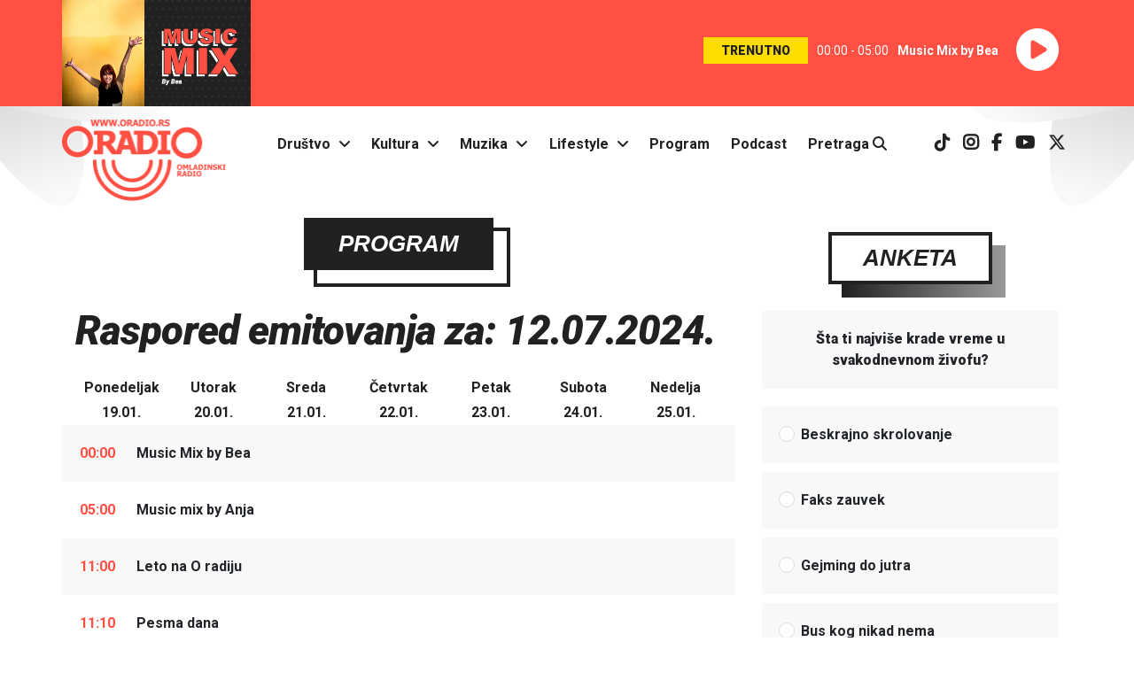

--- FILE ---
content_type: text/html; charset=UTF-8
request_url: https://oradio.rs/sr/program/2024-07-12
body_size: 24035
content:
<!DOCTYPE html>
<html lang="sr">
	<head>
		<meta charset="utf-8">
		<meta name="viewport" content="width=device-width, initial-scale=1, shrink-to-fit=no">
		<link rel="preconnect" href="https://fonts.googleapis.com/" crossorigin>
<link rel="dns-prefetch" href="https://fonts.googleapis.com/">
<link rel="preconnect" href="https://fonts.gstatic.com/" crossorigin>
<link rel="dns-prefetch" href="https://fonts.gstatic.com/">
<link rel="preconnect" href="https://pptable.rtv.rs/" crossorigin>
<link rel="dns-prefetch" href="https://pptable.rtv.rs/">

				<title>Program - oradio.rs</title>
		    		<meta name="keywords" content="Program" />
    				<meta name="description" content="porgramska satnica Oradija" />
				<meta name="author" content="Oradio" />
		
<link rel="stylesheet" href="https://fonts.googleapis.com/css?family=Roboto:400,400i,700,700i,900,900i&display=swap&subset=latin-ext" >
<link rel="stylesheet" type="text/css" href="/files/assets/ui/theme2019/css/bootstrap.min.css" />
<link rel="stylesheet" type="text/css" href="/files/assets/ui/theme2019/css/common.css?ver=18" />
<!-- <link rel="stylesheet" type="text/css" href="/files/assets/ui/theme2019/libs/fa-5.15.4/all.min.css" />‚ -->
<link rel="stylesheet" href="/files/assets/ui/theme2019/libs/fa-6.5/css/all.min.css">
<link rel="stylesheet" href="https://unpkg.com/aos@2.3.1/dist/aos.css" >
		
<script rel="preload" as="script" type='text/javascript' src='https://pptable.rtv.rs/www/delivery/spcjs.php?id=4&amp;target=_blank'></script>
<script rel="preload" as="script" type="text/javascript" src="/files/assets/ui/theme2019/js/jquery-3.4.1.min.js"></script>
<script rel="preload" as="script" type="text/javascript" src="/files/assets/ui/theme2019/libs/sticky-kit/sticky-kit.min.js"></script>
<script rel="preload" as="script" type="text/javascript" src="/files/assets/ui/theme2019/js/chart-2.9.3.min.js"></script>
<script rel="preload" as="script" type="text/javascript" src="/files/assets/ui/theme2019/js/bootstrap.bundle.min.js"></script>
<script rel="preload" as="script" type="text/javascript" src="https://unpkg.com/aos@2.3.1/dist/aos.js"></script>

		<link rel="shortcut icon" href="/favicon.ico" type="image/x-icon" />
    <link rel="apple-touch-icon" sizes="144x144" href="/touch-icon-144x144.png" />
		<link rel="apple-touch-icon" sizes="114x114" href="/touch-icon-114x114.png" />
		<link rel="apple-touch-icon" sizes="72x72" href="/touch-icon-72x72.png" />
		<link rel="apple-touch-icon" href="/touch-icon-iphone.png" />

		<meta property="og:title" 				content="Program" />
		<meta property="og:type"     		  content="article" />
		<meta property="og:site_name" 		content="Oradio - omladinski radio" />
		<meta property="article:author" 	content="https://www.facebook.com/Oradio.rs">
    <meta property="article:publisher" 	content="https://www.facebook.com/Oradio.rs">

				<meta property="og:description" 	content="porgramska satnica Oradija" />
						<meta property="og:image"			content="http://oradio.rs/files/assets/ui/default-theme/img/oradio-logo-wide.jpg" />
				    </head>
		<body class="program" id="top">
			<div class="container-fluid playerRow">
				<div class="playerRow"><div class="row"><div class="col-12"><div class="playerWrapper d-flex" id="onAirID"><div class="d-none d-sm-block"><img src="/files/uploads/2019/12/music-mix-by-bea-800x450.jpg" class="img-fluid onAirImage" rel="165899" alt="..."></div><div class="ml-auto my-auto onAirContainer"><span class="onAir">TRENUTNO</span><span class="onAirTime">00:00 - 05:00</span><span class="onAirProgramme">Music Mix by Bea</span><span><a class="play-btn" href=""><i class="fas fa-play-circle"></i></a></span></div></div></div></div><script type="text/javascript">
      $(".fa-play-circle, .onAirImage, .onAir, .onAirTime, .onAirProgramme").on("click", function(e){e.preventDefault(); popupWindow("http://oradio.rs/sr/streamingWindow", "Streamin", 640, 285);});

      $(window).scroll(function() {
        if ($(this).scrollTop() > 250) {
          $('.playerRow').addClass("playerRowSmall");
        } else {
          $('.playerRow').removeClass("playerRowSmall");
        }
      });

      onAir();
      var getOnAir = window.setInterval(onAir, 4000);

      function onAir() {
        var startEndTime = $(".playerRow").find(".onAirTime").text().split("-");
        if (startEndTime.length > 1) {
          endTime = startEndTime[1];
          endTimeHourMin = endTime.split(":");
          endTimeHour = endTimeHourMin[0].trim();
          endTimeMin  = endTimeHourMin[1].trim();
          endTimeDate = new Date();
          endTimeDate.setHours(endTimeHour);
          endTimeDate.setMinutes(endTimeMin);
          endTimeDate.setSeconds("00");
          timeNext = Math.floor(endTimeDate.getTime()/1000);
          timeNowDate = new Date();
          timeNow = Math.floor(timeNowDate.getTime()/1000);
          if (timeNow >= timeNext) {
            $.get("/index.php/programme_schedule/component_programme_schedule/onAir/sr", function(r) {
              // console.log("~ Dobavljam šta je sledeće na programu. ~");
              programmeId = $(".onAirImage").attr("rel");
              // console.log(programmeId);
              newProgrammeId = $(r).find(".onAirImage").attr("rel");
              //console.log(newProgrammeId);
              // console.log(r);
              if (programmeId != newProgrammeId) {
                $("#onAirID").empty().hide().append(r).fadeIn(650);
                $(".fa-play-circle, .onAirImage, .onAir, .onAirTime, .onAirProgramme").on("click", function(e){e.preventDefault(); popupWindow("http://oradio.rs/sr/streamingWindow", "Streamin", 640, 285);});
              }
            });
          }
        }
      }
    </script></div>			</div>
			<div class="container-fluid">
					<div class="row"><header class="col-12 header mx-auto"><div class="row"><nav class="navbar navbar-expand-md"><div class="navbar-brand"><a href="/"><img class="mainLogo img-fluid" src="/files/assets/ui/theme2019/img/header/oradio-logo.png" alt="oradio Logo" title="oradio" /></a></div><button class="navbar-toggler" type="button" data-toggle="collapse" data-target="#mainMenu" aria-controls="mainMenu" aria-expanded="false" aria-label="Otvori meni"><i class="fas fa-bars fa-2x"></i></button><div class="collapse navbar-collapse" id="mainMenu"><ul class="navbar-nav mx-auto dropdown"><li class="nav-item"><a href="/sr/drustvo">Društvo</a><span class="dropdown-toggle" data-toggle="dropdown"><i class="fas fa-angle-down"></i></span><ul class="dropdown-menu"><li><a href="/sr/obrazovanje">Obrazovanje</a></li><li><a href="/sr/aktivizam">Aktivizam</a></li><li><a href="/sr/zdravlje">Zdravlje</a></li><li><a href="/sr/superheroj">Superheroj</a></li><li><a href="/sr/intervju">Intervju</a></li></ul></li><li class="nav-item dropdown"><a href="/sr/kultura">Kultura</a><span class="dropdown-toggle" data-toggle="dropdown"><i class="fas fa-angle-down"></i></span><ul class="dropdown-menu"><li><a href="/sr/film">Film</a></li><li><a href="/sr/pozoriste">Pozorište</a></li><li><a href="/sr/galerija">Galerija</a></li><li><a href="/sr/knjiga">Knjiga</a></li><li><a href="/sr/strip">Strip</a></li></ul></li><li class="nav-item dropdown"><a href="/sr/muzika">Muzika</a><span class="dropdown-toggle" data-toggle="dropdown"><i class="fas fa-angle-down"></i></span><ul class="dropdown-menu"><li><a href="/sr/festivali">Festivali</a></li></ul></li><li class="nav-item dropdown"><a href="/sr/lifestyle">Lifestyle</a><span class="dropdown-toggle" data-toggle="dropdown"><i class="fas fa-angle-down"></i></span><ul class="dropdown-menu"><li><a href="/sr/sport">Sport</a></li><li><a href="/sr/tehnologija">Tehnologija</a></li><li><a href="/sr/web">Web</a></li><li><a href="/sr/video-igre">Video igre</a></li><li><a href="/sr/zanimljivosti">Zanimljivosti</a></li><li><a href="/sr/putovanja">Putovanja</a></li><li><a href="/sr/kuhinja">Kuhinja</a></li><li><a href="/sr/stripovedac">Stripovedač</a></li><li><a href="/sr/ai">AI</a></li></ul></li><li class="nav-item"><a href="/sr/program">Program</a></li><li class="nav-item"><a href="/sr/podcasti">Podcast</a></li><li class="nav-item"><a href="/sr/pretraga">Pretraga <i class="fas fa-search"></i></a></li></ul><div class="socNetIcons"><ul class="socNetIconsList"><li><a href="https://www.tiktok.com/@oradio.rtv" target="_blank" rel="noopener" title="Oradio TikTok"><i class="fab fa-tiktok"></i></a></li><li><a href="https://instagram.com/oradio.rtv/" target="_blank" rel="noopener" title="Oradio Instagram"><i class="fab fa-instagram font-weight-bold"></i></a></li><li><a href="https://www.facebook.com/oradio.rs" target="_blank" rel="noopener" title="Facebook page Oradija"><i class="fab fa-facebook-f"></i></a></li><li><a href="https://www.youtube.com/channel/UCaJAnaJHzNkndUfGzZTbRKg" target="_blank" rel="noopener" title="Youtube kanal Oradija"><i class="fab fa-youtube"></i></a></li><li><a href="https://x.com/OradioRtv" target="_blank" rel="noopener" title="Oradio X"><i class="fab fa-x-twitter"></i></a></li></ul></div></div></nav></div><div class="adZone1"><script type="text/javascript">OA_show(19);</script></div></header></div>
			</div>
			<div class="container">
	  		<div id="wrapper" class="row">
					<div id="content" class="col-sm-12">
																															<div class="row" rel="row0">
																										<div class="col-md-8" rel="column0">
										<div class="">
																						<div class="programmeSchedule row" data-aos="fade-up"  data-aos-duration="1000"><div class="tiO"><div class="ti"><h3>Program</h3></div></div><div class="col-sm-12"><h1>Raspored emitovanja za: 12.07.2024.</h1><ul class="nav nav-tabs"><li class="nav-item" id="day2026-01-19"><a href="https://oradio.rs/sr/program/2026-01-19" class="nav-link">
				Ponedeljak<br>19.01.			</a></li><li class="nav-item" id="day2026-01-20"><a href="https://oradio.rs/sr/program/2026-01-20" class="nav-link">
				Utorak<br>20.01.			</a></li><li class="nav-item" id="day2026-01-21"><a href="https://oradio.rs/sr/program/2026-01-21" class="nav-link">
				Sreda<br>21.01.			</a></li><li class="nav-item" id="day2026-01-22"><a href="https://oradio.rs/sr/program/2026-01-22" class="nav-link">
				Četvrtak<br>22.01.			</a></li><li class="nav-item" id="day2026-01-23"><a href="https://oradio.rs/sr/program/2026-01-23" class="nav-link">
				Petak<br>23.01.			</a></li><li class="nav-item" id="day2026-01-24"><a href="https://oradio.rs/sr/program/2026-01-24" class="nav-link">
				Subota<br>24.01.			</a></li><li class="nav-item" id="day2026-01-25"><a href="https://oradio.rs/sr/program/2026-01-25" class="nav-link">
				Nedelja<br>25.01.			</a></li></ul><ul class="pSItems"><li class="pSItem row" id="programme149476"><span class="pSItemTime">00:00</span><span class="pSItemTitle">Music Mix by Bea </span></li><li class="pSItem row" id="programme149477"><span class="pSItemTime">05:00</span><span class="pSItemTitle">Music mix by Anja </span></li><li class="pSItem row" id="programme149478"><span class="pSItemTime">11:00</span><span class="pSItemTitle">Leto na O radiju </span></li><li class="pSItem row" id="programme149479"><span class="pSItemTime">11:10</span><span class="pSItemTitle">Pesma dana </span></li><li class="pSItem row" id="programme149480"><span class="pSItemTime">11:20</span><span class="pSItemTitle">Tehnologija </span></li><li class="pSItem row" id="programme149481"><span class="pSItemTime">11:30</span><span class="pSItemTitle">Gost O radija </span></li><li class="pSItem row" id="programme149482"><span class="pSItemTime">11:40</span><span class="pSItemTitle">Prava stvar </span></li><li class="pSItem row" id="programme149483"><span class="pSItemTime">11:50</span><span class="pSItemTitle">Leto na O radiju </span></li><li class="pSItem row" id="programme149484"><span class="pSItemTime">12:10</span><span class="pSItemTitle">O tome se priča </span></li><li class="pSItem row" id="programme149485"><span class="pSItemTime">12:30</span><span class="pSItemTitle">Album nedelje </span></li><li class="pSItem row" id="programme149486"><span class="pSItemTime">12:40</span><span class="pSItemTitle">Vredi pročitati </span></li><li class="pSItem row" id="programme149487"><span class="pSItemTime">12:50</span><span class="pSItemTitle">Leto na O radiju </span></li><li class="pSItem row" id="programme149488"><span class="pSItemTime">13:10</span><span class="pSItemTitle">Pesma dana </span></li><li class="pSItem row" id="programme149489"><span class="pSItemTime">13:20</span><span class="pSItemTitle">Leto na O radiju </span></li><li class="pSItem row" id="programme149490"><span class="pSItemTime">13:40</span><span class="pSItemTitle">Prava stvar </span></li><li class="pSItem row" id="programme149491"><span class="pSItemTime">13:50</span><span class="pSItemTitle">Leto na O radiju </span></li><li class="pSItem row" id="programme149492"><span class="pSItemTime">14:00</span><span class="pSItemTitle">Exit vodič </span></li><li class="pSItem row" id="programme149493"><span class="pSItemTime">15:00</span><span class="pSItemTitle">Leto na O radiju </span></li><li class="pSItem row" id="programme149494"><span class="pSItemTime">15:10</span><span class="pSItemTitle">Pesma dana </span></li><li class="pSItem row" id="programme149495"><span class="pSItemTime">15:20</span><span class="pSItemTitle">Tehnologija </span></li><li class="pSItem row" id="programme149496"><span class="pSItemTime">15:30</span><span class="pSItemTitle">Gost O radija </span></li><li class="pSItem row" id="programme149497"><span class="pSItemTime">15:40</span><span class="pSItemTitle">Prava stvar </span></li><li class="pSItem row" id="programme149498"><span class="pSItemTime">15:50</span><span class="pSItemTitle">Leto na O radiju </span></li><li class="pSItem row" id="programme149499"><span class="pSItemTime">16:10</span><span class="pSItemTitle">O tome se priča </span></li><li class="pSItem row" id="programme149500"><span class="pSItemTime">16:30</span><span class="pSItemTitle">Album nedelje </span></li><li class="pSItem row" id="programme149501"><span class="pSItemTime">16:40</span><span class="pSItemTitle">Vredi pročitati </span></li><li class="pSItem row" id="programme149502"><span class="pSItemTime">16:50</span><span class="pSItemTitle">Leto na O radiju </span></li><li class="pSItem row" id="programme149503"><span class="pSItemTime">17:10</span><span class="pSItemTitle">Pesma dana </span></li><li class="pSItem row" id="programme149504"><span class="pSItemTime">17:20</span><span class="pSItemTitle">Leto na O radiju </span></li><li class="pSItem row" id="programme149505"><span class="pSItemTime">17:40</span><span class="pSItemTitle">Prava stvar </span></li><li class="pSItem row" id="programme149506"><span class="pSItemTime">17:50</span><span class="pSItemTitle">Leto na O radiju </span></li><li class="pSItem row" id="programme149507"><span class="pSItemTime">18:00</span><span class="pSItemTitle">Exit vodič </span></li><li class="pSItem row" id="programme149508"><span class="pSItemTime">19:00</span><span class="pSItemTitle">Exit 2024 </span></li></ul><script type="text/javascript">
		$("#programme165899").addClass("pSIOnAir");
		$("#day2024-07-12").addClass("selectedDay");
	</script></div></div>
										</div>
									</div>
																										<div class="col-md-4" rel="column1">
										<div class="mysticky">
																							<div class="adZone2 aos-init aos-animate" data-aos="fade-up" data-aos-duration="1000">
													<script type="text/javascript">OA_show(20);</script>
												</div>
																						<div class="rightColumnItem poll row" data-aos="fade-up"  data-aos-duration="1000"><div class="tgO"><div class="tg"><h3>Anketa</h3></div></div><input type="hidden" value="122" id="poll" name="poll" /><div class="pollContainer"><div class="pQuestion"><p>Šta ti najviše krade vreme u svakodnevnom živofu?</p></div><div class="pollResult"><div class="answerContainer"><div class="answerItem"><input type="radio" class="pollAnswerButton" name="answers" value="824"><label class="pollAnswerText">Beskrajno skrolovanje</label></div><div class="answerItem"><input type="radio" class="pollAnswerButton" name="answers" value="825"><label class="pollAnswerText">Faks zauvek</label></div><div class="answerItem"><input type="radio" class="pollAnswerButton" name="answers" value="826"><label class="pollAnswerText">Gejming do jutra</label></div><div class="answerItem"><input type="radio" class="pollAnswerButton" name="answers" value="827"><label class="pollAnswerText">Bus kog nikad nema</label></div><div class="answerItem"><input type="radio" class="pollAnswerButton" name="answers" value="828"><label class="pollAnswerText">Večno spremanje sobe</label></div></div><div class="pollCommands"><input type="button" class="bi px-2 castAVote fancyYellow" name="" value="Glasaj" /><input type="button" class="bi px-2 seeResults fancyPink" name="" value="Rezultati" /></div></div><canvas id="pollChart" width="300" height="400"></canvas></div><script type="text/javascript">

		$(".poll").on("click", ".pollAnswerButton", function() {
			$(".answerItem").removeClass("selectedAnswer");
			$(".answerItem").find("input").attr("checked", "");
			$(this).parent().toggleClass("selectedAnswer");
			$(this).attr("checked", "checked");
		});

		$(".castAVote").on("click", "", function() {
			vote = $(".selectedAnswer input").val();
			if (vote) {
				poll = $("#poll").val();
				$.post("/index.php/poll/component_poll/castAVote/", {data : vote, poll : poll}, function (data) {
					results = getResults();
				});
			} else {
				alert("Izaberite jedan od ponuđenih odgovora.");
			}
		});

		$(".seeResults").on("click","", function () {getResults();});

		function getResults() {
			poll = $("#poll").val();
			$.post("/index.php/poll/component_poll/getResults/", {data : poll}, function (result) {
				$(".pollResult").empty();
				$("#pollChart").css("display", "block");

				result = JSON.parse(result);
				// console.log(result);
				totalVotes = 0; pollData = []; pollLabels = [];
				for (i=0; i<result.length; i++) {totalVotes = totalVotes + parseInt(result[i].votes);}
				for (i=0; i<result.length; i++) {
					percent = (result[i].votes/totalVotes)*100;
					pollData.push(result[i].votes);
					pollLabels.push(result[i].answer);
				}
				// console.log(pollData);
				var ctx = document.getElementById('pollChart');
				var myChart = new Chart(ctx, {
				    type: 'pie',
				    data: {
				        labels: pollLabels,
				        datasets: [{
				            data: pollData,
				            backgroundColor: ['#FF4949', '#FFBD39', '#930077', '#E4007C', '#090088', '#032D3C']
				        }]
				    },
				    options: {
								hoverBorderWidth : 2,
				        scales: {
				            yAxes: [{
				                ticks: {
				                    display: false
				                },
												gridLines: {
											 		drawBorder: false,
											 		display: false
									 			}
				            }],
				        },
								tooltips : {
									xPadding : 20,
									yPadding : 20,
									callbacks: {
                      label: function(tooltipItem, data) {
                          var allData = data.datasets[tooltipItem.datasetIndex].data;
                          var tooltipLabel = data.labels[tooltipItem.index];
                          var tooltipData = allData[tooltipItem.index];
                          var total = 0;
                          for (var i in allData) {
                              total += parseFloat(allData[i]);
                          }
                          var tooltipPercentage = Math.round((tooltipData / total) * 100);
                          return tooltipLabel + ': ' + tooltipPercentage + '%';
                      }
                  },
									bodyFontSize : 15
								},
								legend : {
									align : 'start',
									labels : {
										fontSize : 15
									}
								},
				    }
				});
			});
		}

		$(document).ready(function() {
			if (0 == $("#poll").val()) {
				getResults();
			}
		});
	</script></div>
<div class="row rightColumnItem" data-aos="fade-up"  data-aos-duration="1000"><div class="tgO"><div class="tg"><h3><a href="https://instagram.com/oradio.rtv" target="_blank" rel="noreferrer">Insta Feed</a></h3></div></div><div style="clear: both;"></div></div>
										</div>
									</div>
															</div>
													  			</div>
	  		</div>
  		</div>
			<div class="container-fluid">
				<div class="row"><div class="col-sm-12 text-center py-4 mt-3"><img src="/files/assets/ui/theme2019/img/footer/oradio-logo-dark.jpg" alt="Oradio logo" class="img-fluid"></div></div><footer id="footer" class="row"><div class="col-sm-12 text-center"><p>Zapratite nas:</p><ul class="footerSocIcons"><li><a href="https://www.tiktok.com/@oradio.rtv/" target="_blank" rel="noopener" title="Oradio TikTok"><i class="fab fa-tiktok"></i></a></li><li><a href="https://instagram.com/oradio.rtv/" target="_blank" rel="noopener" title="Oradio Instagram"><i class="fab fa-instagram"></i></a></li><li><a href="https://www.facebook.com/oradio.rs" target="_blank" rel="noopener" title="Facebook page Oradija"><i class="fab fa-facebook-f"></i></a></li><li><a href="https://www.youtube.com/channel/UCaJAnaJHzNkndUfGzZTbRKg" target="_blank" title="Youtube kanal Oradija"><i class="fab fa-youtube"></i></a></li><li><a href="https://x.com/OradioRtv" target="_blank" rel="noopener" title="Oradio X"><i class="fab fa-x-twitter"></i></a></li></ul><p>Preuzmite naše aplikacije:</p><ul class="footerSocIcons"><li><a href="https://play.google.com/store/apps/details?id=com.rtv2.oradio" target="_blank" title="Oradio Android App"><i class="fab fa-android"></i></a></li><li><a href="https://apps.apple.com/hr/app/oradio-omladinski-radio/id1488734549" target="_blank" title="Oradio iOS App"><i class="fab fa-apple"></i></a></li></ul><ul class="footerMenu"><li><a href="/sr/drustvo">Društvo</a></li><li><a href="/sr/kultura">Kultura</a></li><li><a href="/sr/muzika">Muzika</a></li><li><a href="/sr/lifestyle">Lifestyle</a></li><li><a href="/sr/program">Program</a></li><li><a href="/sr/podcast">Podcast</a></li><li><a href="/sr/pretraga">Pretraga</a></li><li><a href="/sr/impressum">Impressum</a></li><li><a href="/sr/o-nama">O nama</a></li></ul><p class="footerAddress">
				Oradio<br>
				Kamenički put 45<br>
				21132 Novi Sad - Petrovaradin, Srbija<br>
				+381 21 290 25 90<br><a href="mailto:oradio.rtv@gmail.com">oradio.rtv@gmail.com</a></p><p class="footerRTV"><a href="https://www.rtv.rs/" target="_blank"><img src="/files/assets/ui/theme2019/img/footer/rtv-logo.png" class="img-fluid" alt="RTV"></a><p><ul class="footerCopyright"><li>&copy; 2026 Oradio</li><li><a href="/sr/uslovi-preuzimanja">Uslovi preuzimanja</a></li><li><a href="/sr/politika-privatnosti">Politika privatnosti</a></li></ul></div></footer><div class="toTop"><a href="#top"><i class="fas fa-arrow-up fa-2x"></i></a></div><script type="text/javascript">
$(window).scroll(function() {
	if ($(this).scrollTop() < 1250) {
		$('.toTop').hide();
	} else {
		$('.toTop').show();
	}
});
</script>
				<!--  -->
			</div>

			<script type="text/javascript" src="/files/assets/ui/default-theme/js/front-main.js"></script>
  			<script async src="https://www.googletagmanager.com/gtag/js?id=G-RFLYQJ821N"></script>
	<script>
		window.dataLayer = window.dataLayer || [];
		function gtag(){dataLayer.push(arguments);}
		gtag('js', new Date());
		gtag('config', 'G-RFLYQJ821N');
	</script>

<!-- Global site tag (gtag.js) - Google Analytics -->
			<script>
			$(document).ready(function() {
				AOS.init();
				if (window.innerWidth > 768) {$(".mysticky").stick_in_parent({offset_top : 65});}
			})
			</script>
    </body>
</html>


--- FILE ---
content_type: application/x-javascript; charset=UTF-8
request_url: https://pptable.rtv.rs/www/delivery/spc.php?zones=19%7C20&source=&r=97173867&target=_blank&charset=UTF-8&loc=https%3A//oradio.rs/sr/program/2024-07-12
body_size: 902
content:
var OA_output = new Array(); 
OA_output['19'] = '';
OA_output['19'] += "<"+"div id=\'beacon_ddfed013dd\' style=\'position: absolute; left: 0px; top: 0px; visibility: hidden;\'><"+"img src=\'https://pptable.rtv.rs/www/delivery/lg.php?bannerid=0&amp;campaignid=0&amp;zoneid=19&amp;source={obfs:}&amp;loc=https%3A%2F%2Foradio.rs%2Fsr%2Fprogram%2F2024-07-12&amp;cb=ddfed013dd\' width=\'0\' height=\'0\' alt=\'\' style=\'width: 0px; height: 0px;\' /><"+"/div>\n";
OA_output['20'] = '';
OA_output['20'] += "<"+"div id=\'beacon_10e3cde4aa\' style=\'position: absolute; left: 0px; top: 0px; visibility: hidden;\'><"+"img src=\'https://pptable.rtv.rs/www/delivery/lg.php?bannerid=0&amp;campaignid=0&amp;zoneid=20&amp;source={obfs:}&amp;loc=https%3A%2F%2Foradio.rs%2Fsr%2Fprogram%2F2024-07-12&amp;cb=10e3cde4aa\' width=\'0\' height=\'0\' alt=\'\' style=\'width: 0px; height: 0px;\' /><"+"/div>\n";
